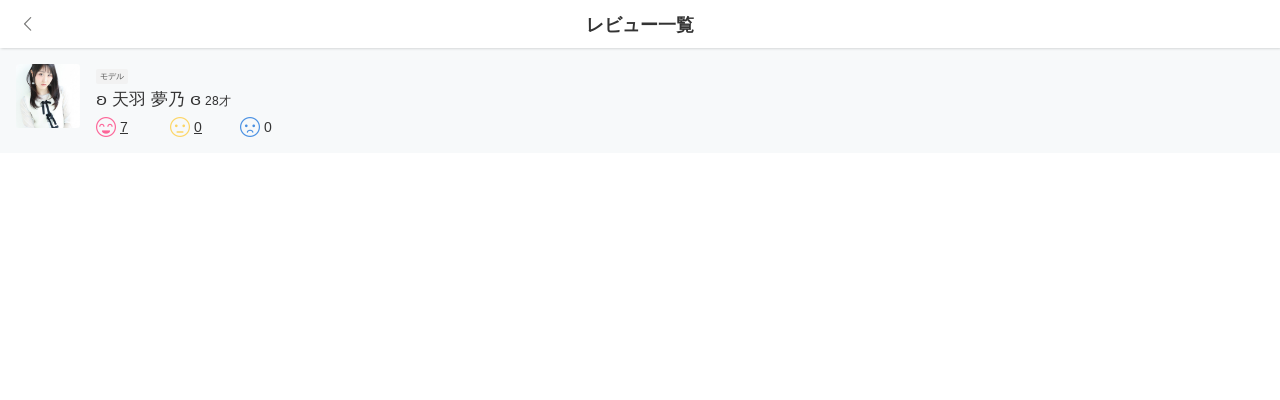

--- FILE ---
content_type: text/html; charset=utf-8
request_url: https://remember.tokyo/users/118/reviews?rate=bad
body_size: 2935
content:
<!DOCTYPE html>
<html>
  <head>
  <title>モデル募集・モデル撮影なら、モデルマッチングサービス Remember（リメンバー）</title>
<meta name="description" content="Remember（リメンバー）は、「モデルになりたい人」と「モデル募集・撮影したいカメラマンや法人・会社」が出会える場所。専用アプリにて、日本全国のモデル（フリーモデル、ポートレートモデル、被写体モデル、撮影モデル、広告モデル、コスプレーヤーから週末モデルまで）の募集ができます（登録無料）！カメラ好きによる個撮、スナップ撮影・ポートレートの作品撮りから、各種広告・雑誌・ウェブサイトのモデルまで、モデル撮影の仕事を募集・依頼できるサイトです。スマホで簡単にお仕事を受けることが出来ます。">
<meta property="og:url" content="https://remember.tokyo/users/118/reviews?rate=bad">
<meta property="og:title" content="モデル募集・モデル撮影なら、モデルマッチングサービス Remember（リメンバー）">
<meta property="og:description" content="Remember（リメンバー）は、「モデルになりたい人」と「モデル募集・撮影したいカメラマンや法人・会社」が出会える場所。専用アプリにて、日本全国のモデル（フリーモデル、ポートレートモデル、被写体モデル、撮影モデル、広告モデル、コスプレーヤーから週末モデルまで）の募集ができます（登録無料）！カメラ好きによる個撮、スナップ撮影・ポートレートの作品撮りから、各種広告・雑誌・ウェブサイトのモデルまで、モデル撮影の仕事を募集・依頼できるサイトです。スマホで簡単にお仕事を受けることが出来ます。">
<meta property="og:site_name" content="モデル募集・モデル撮影なら、モデルマッチングサービス Remember（リメンバー）">
<meta property="og:type" content="article">
<meta property="og:image" content="https://remember.tokyo/assets/ogp/ogp-c43f259a7f16db7350a389fa3b4b41424ab1ad96fe9e0669dfcff81bb71afe3a.png">
<meta property="og:card" content="summary">
<meta name="twitter:title" content="モデル募集・モデル撮影なら、モデルマッチングサービス Remember（リメンバー）">
<meta name="twitter:description" content="Remember（リメンバー）は、「モデルになりたい人」と「モデル募集・撮影したいカメラマンや法人・会社」が出会える場所。専用アプリにて、日本全国のモデル（フリーモデル、ポートレートモデル、被写体モデル、撮影モデル、広告モデル、コスプレーヤーから週末モデルまで）の募集ができます（登録無料）！カメラ好きによる個撮、スナップ撮影・ポートレートの作品撮りから、各種広告・雑誌・ウェブサイトのモデルまで、モデル撮影の仕事を募集・依頼できるサイトです。スマホで簡単にお仕事を受けることが出来ます。">
<meta name="twitter:image" content="https://remember.tokyo/assets/ogp/ogp-c43f259a7f16db7350a389fa3b4b41424ab1ad96fe9e0669dfcff81bb71afe3a.png">
<meta name="twitter:card" content="summary">
  <meta charset="utf-8">
  <meta name="csrf-param" content="authenticity_token" />
<meta name="csrf-token" content="2eM8h3HTTtjmloL5NpLbqnBhQslonT18SGhcbpEuNbYkee98uWpu6qfCHKu+m1wDtmUKxD0OYbOWIINUkjQClQ==" />
  <script>
//<![CDATA[
window.gon={};gon.controller_name="reviews";
//]]>
</script>
  <meta name="viewport" content="width=device-width, viewport-fit=cover">
  <meta name="theme-color" content="#ffffff">
  <!-- Google Tag Manager -->
  <!-- End Google Tag Manager -->
  <meta name="google-site-verification" content="ZoxUd-QI5pYfG4v9Ag9UWIzx2DcyDX3CWz-KqNcBxhs" />

  <script>(function(w,d,s,l,i){w[l]=w[l]||[];w[l].push({'gtm.start':
      new Date().getTime(),event:'gtm.js'});var f=d.getElementsByTagName(s)[0],
      j=d.createElement(s),dl=l!='dataLayer'?'&l='+l:'';j.async=true;j.src=
      'https://www.googletagmanager.com/gtm.js?id='+i+dl;f.parentNode.insertBefore(j,f);
  })(window,document,'script','dataLayer','GTM-5L2WXZL');</script>


  <link rel="apple-touch-icon" sizes="180x180" href="/assets/images/favicons/apple-touch-icon.png">
  <link rel="icon" type="image/png" sizes="32x32" href="/assets/images/favicons/favicon-32x32.png">
  <link rel="icon" type="image/png" sizes="16x16" href="/assets/images/favicons/favicon-16x16.png">
  <link rel="manifest" href="/assets/images/favicons/manifest.json">
  <link rel="mask-icon" href="/assets/images/favicons/safari-pinned-tab.svg" color="#5bbad5">

  <script type="text/javascript">
(function(i,s,o,g,r,a,m){i['GoogleAnalyticsObject']=r;i[r]=i[r]||function(){
(i[r].q=i[r].q||[]).push(arguments)},i[r].l=1*new Date();a=s.createElement(o),
m=s.getElementsByTagName(o)[0];a.async=1;a.src=g;m.parentNode.insertBefore(a,m)
})(window,document,'script','//www.google-analytics.com/analytics.js','ga');
ga("create","UA-105262468-1","auto");
ga("send","pageview");
</script>

  <link rel="stylesheet" media="all" href="https://remember.tokyo/assets/application-be595345238b2a83248ecb188f6f31c333698c428a99879fab15e5d176baa3b5.css" data-turbolinks-track="reload" />
  <script src="https://remember.tokyo/assets/application-6aba4454fa79c8389464f03b0f137b40caa9fbf7c0e2a522e727b7a450f1abc7.js" data-turbolinks-track="reload"></script>
  <script src="https://unpkg.com/tippy.js@2.4.1/dist/tippy.all.min.js"></script>
  <!-- Facebook Pixel Code -->
  <script>
    !function(f,b,e,v,n,t,s)
    {if(f.fbq)return;n=f.fbq=function(){n.callMethod?
    n.callMethod.apply(n,arguments):n.queue.push(arguments)};
    if(!f._fbq)f._fbq=n;n.push=n;n.loaded=!0;n.version='2.0';
    n.queue=[];t=b.createElement(e);t.async=!0;
    t.src=v;s=b.getElementsByTagName(e)[0];
    s.parentNode.insertBefore(t,s)}(window, document,'script',
    'https://connect.facebook.net/en_US/fbevents.js');
    fbq('init', '952014151650677');
    fbq('track', 'PageView');
  </script>
  <noscript><img height="1" width="1" style="display:none"
    src="https://www.facebook.com/tr?id=952014151650677&ev=PageView&noscript=1"
  /></noscript>
  <!-- End Facebook Pixel Code -->
  
</head>

  <body>
    <!-- flashにメッセージがある時 -->


    <main class="l-main">

    <article class="l-content u-pt-8">

        <header class="p-navbar">
            <div class="p-navbar__left">
                <a class="c-btn " href="javascript:history.back()">
                    <i class="c-icon c-icon-chevron-thin-left"></i>
</a>            </div>
            <div class="p-navbar__ttl">
                <span>レビュー一覧</span>
            </div>
        </header>

        <div class="p-reviewee">
            <div class="p-reviewee__avatar c-avatar-lg" style="background-image: url(https://s3-ap-northeast-1.amazonaws.com/remember-production/uploads/user/avatar/118/thumb_a0fc0088-7923-4e41-abca-0694976d82d0.jpeg)"></div>
            <div class="p-reviewee__body">
                <div class="p-reviewee__status">
                    <span class="c-tag c-tag-sm">モデル</span>
                </div>
                <div class="p-reviewee__name">ʚ 天羽 夢乃 ɞ<span>28才</span></div>
                <div class="p-reviewee__score">
                    <ul class="p-reviewScore">
    <li class="p-reviewScore__item">
        <img width="20" src="https://remember.tokyo/assets/ic_review_good-96de61e4e7418c6eca895715a71e691b814cde74accad7e13de8b902da1eced9.png" alt="Ic review good" />
            <a href="/users/118/reviews?rate=good">
                <span class="p-reviewScore__count">7</span>
</a>    </li>
    <li class="p-reviewScore__item">
        <img width="20" src="https://remember.tokyo/assets/ic_review_average-ef8d3e9828dfd4c6300d162d6219ee1598409466a58f9286e71f7185946ae75a.png" alt="Ic review average" />
            <a href="/users/118/reviews?rate=normal">
                <span class="p-reviewScore__count">0</span>
</a>    </li>
    <li class="p-reviewScore__item">
        <img width="20" src="https://remember.tokyo/assets/ic_review_poor-6f0420e7ebc3b1f7d6a6fbaaf1869697593272dc0624523a21971463ad7355d9.png" alt="Ic review poor" />
            <span class="p-reviewScore__count">0</span>
    </li>
</ul>

                </div>
            </div>
        </div>


    </article>

</main>



    <!-- Google Tag Manager (noscript) -->
    <noscript><iframe src="https://www.googletagmanager.com/ns.html?id=GTM-5L2WXZL"
                      height="0" width="0" style="display:none;visibility:hidden"></iframe></noscript>
    <!-- End Google Tag Manager (noscript) -->

    <script>
      tippy('button[data-tips]', {
        animation: 'shift-away',
        arrowType: 'round',
        arrow: true,
      })
    </script>
  <script defer src="https://static.cloudflareinsights.com/beacon.min.js/vcd15cbe7772f49c399c6a5babf22c1241717689176015" integrity="sha512-ZpsOmlRQV6y907TI0dKBHq9Md29nnaEIPlkf84rnaERnq6zvWvPUqr2ft8M1aS28oN72PdrCzSjY4U6VaAw1EQ==" data-cf-beacon='{"version":"2024.11.0","token":"72142afbc1fa4a0eadafb626103dcf53","r":1,"server_timing":{"name":{"cfCacheStatus":true,"cfEdge":true,"cfExtPri":true,"cfL4":true,"cfOrigin":true,"cfSpeedBrain":true},"location_startswith":null}}' crossorigin="anonymous"></script>
</body>
</html>
